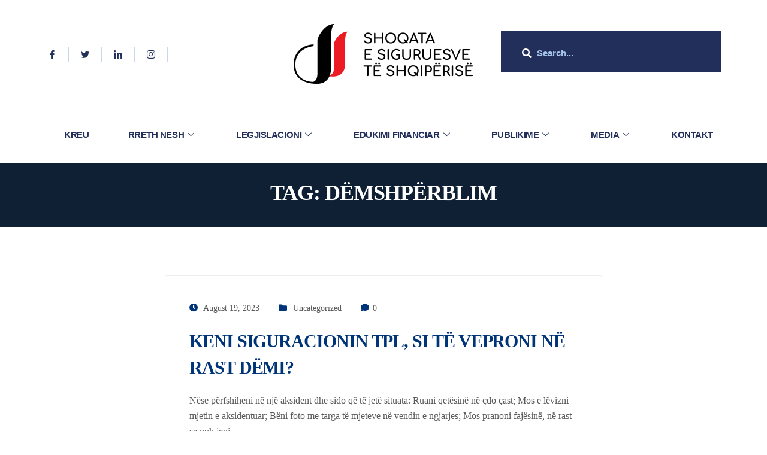

--- FILE ---
content_type: text/html; charset=UTF-8
request_url: https://shoqatasiguruesve.al/tag/demshperblim/
body_size: 14584
content:
<!DOCTYPE html><html lang="en-US"><head><script data-no-optimize="1">var litespeed_docref=sessionStorage.getItem("litespeed_docref");litespeed_docref&&(Object.defineProperty(document,"referrer",{get:function(){return litespeed_docref}}),sessionStorage.removeItem("litespeed_docref"));</script> <meta charset="UTF-8"><link data-optimized="2" rel="stylesheet" href="https://shoqatasiguruesve.al/wp-content/litespeed/css/8c88091195154b51af72ffa01c130dd9.css?ver=a8344" /><meta name="viewport" content="width=device-width, initial-scale=1.0"/><meta name='robots' content='index, follow, max-image-preview:large, max-snippet:-1, max-video-preview:-1' /><title>Dëmshpërblim Archives - Shoqata e Siguruesve të Shqipërisë</title><link rel="canonical" href="https://shoqatasiguruesve.al/tag/demshperblim/" /><meta property="og:locale" content="en_US" /><meta property="og:type" content="article" /><meta property="og:title" content="Dëmshpërblim Archives - Shoqata e Siguruesve të Shqipërisë" /><meta property="og:url" content="https://shoqatasiguruesve.al/tag/demshperblim/" /><meta property="og:site_name" content="Shoqata e Siguruesve të Shqipërisë" /><meta property="og:image" content="https://shoqatasiguruesve.al/wp-content/uploads/2023/10/Untitled-design.jpg" /><meta property="og:image:width" content="1200" /><meta property="og:image:height" content="675" /><meta property="og:image:type" content="image/jpeg" /><meta name="twitter:card" content="summary_large_image" /> <script type="application/ld+json" class="yoast-schema-graph">{"@context":"https://schema.org","@graph":[{"@type":"CollectionPage","@id":"https://shoqatasiguruesve.al/tag/demshperblim/","url":"https://shoqatasiguruesve.al/tag/demshperblim/","name":"Dëmshpërblim Archives - Shoqata e Siguruesve të Shqipërisë","isPartOf":{"@id":"https://shoqatasiguruesve.al/#website"},"breadcrumb":{"@id":"https://shoqatasiguruesve.al/tag/demshperblim/#breadcrumb"},"inLanguage":"en-US"},{"@type":"BreadcrumbList","@id":"https://shoqatasiguruesve.al/tag/demshperblim/#breadcrumb","itemListElement":[{"@type":"ListItem","position":1,"name":"Home","item":"https://shoqatasiguruesve.al/"},{"@type":"ListItem","position":2,"name":"Dëmshpërblim"}]},{"@type":"WebSite","@id":"https://shoqatasiguruesve.al/#website","url":"https://shoqatasiguruesve.al/","name":"Shoqata e Siguruesve të Shqipërisë","description":"Shoqata e Siguruesve të Shqipërisë","publisher":{"@id":"https://shoqatasiguruesve.al/#organization"},"potentialAction":[{"@type":"SearchAction","target":{"@type":"EntryPoint","urlTemplate":"https://shoqatasiguruesve.al/?s={search_term_string}"},"query-input":"required name=search_term_string"}],"inLanguage":"en-US"},{"@type":"Organization","@id":"https://shoqatasiguruesve.al/#organization","name":"Shoqata Siguruesve","url":"https://shoqatasiguruesve.al/","logo":{"@type":"ImageObject","inLanguage":"en-US","@id":"https://shoqatasiguruesve.al/#/schema/logo/image/","url":"https://shoqatasiguruesve.al/wp-content/uploads/2023/10/Untitled-design-12.png","contentUrl":"https://shoqatasiguruesve.al/wp-content/uploads/2023/10/Untitled-design-12.png","width":696,"height":696,"caption":"Shoqata Siguruesve"},"image":{"@id":"https://shoqatasiguruesve.al/#/schema/logo/image/"}}]}</script> <link rel="alternate" type="application/rss+xml" title="Shoqata e Siguruesve të Shqipërisë &raquo; Feed" href="https://shoqatasiguruesve.al/feed/" /><link rel="alternate" type="application/rss+xml" title="Shoqata e Siguruesve të Shqipërisë &raquo; Comments Feed" href="https://shoqatasiguruesve.al/comments/feed/" /><link rel="alternate" type="application/rss+xml" title="Shoqata e Siguruesve të Shqipërisë &raquo; Dëmshpërblim Tag Feed" href="https://shoqatasiguruesve.al/tag/demshperblim/feed/" /><style id='wp-img-auto-sizes-contain-inline-css' type='text/css'>img:is([sizes=auto i],[sizes^="auto," i]){contain-intrinsic-size:3000px 1500px}
/*# sourceURL=wp-img-auto-sizes-contain-inline-css */</style><style id='classic-theme-styles-inline-css' type='text/css'>/*! This file is auto-generated */
.wp-block-button__link{color:#fff;background-color:#32373c;border-radius:9999px;box-shadow:none;text-decoration:none;padding:calc(.667em + 2px) calc(1.333em + 2px);font-size:1.125em}.wp-block-file__button{background:#32373c;color:#fff;text-decoration:none}
/*# sourceURL=/wp-includes/css/classic-themes.min.css */</style><style id='rs-plugin-settings-inline-css' type='text/css'>#rs-demo-id {}
/*# sourceURL=rs-plugin-settings-inline-css */</style><style id='instive-master-inline-css' type='text/css'>body{ font-family:"Rubik";font-style:normal;font-size:16px; }

        body,
        .sidebar ul li a,
        body.blog, body.single-post, body.page, body.search.search-results{
            color: #5a5a5a;
        }

        h1{
            font-family:"Open Sans";font-style:normal;font-size:36px;font-weight:800;
        }
        h2,
        .post .entry-header .entry-title,
        article.page .entry-header .entry-title {
            font-family:"Open Sans";font-style:normal;font-size:30px;font-weight:800;
        }
        h3{ 
            font-family:"Arial";font-style:normal;font-size:24px;font-weight:800; 
        }

        h4{ 
            font-family:"Arial";font-style:normal;font-size:18px;font-weight:800;
        }

        .banner-bg::after,
        .banner-area::after{
            background-color: rgba(0, 0, 0, 0.4);
        }

       

        a, .post-meta span i, .entry-header .entry-title a:hover, .sidebar ul li a:hover{
            color: #003478;
            transition: all ease 500ms;
        }
        .header ul.navbar-nav > li > a:hover,
         .header ul.navbar-nav > li > a.active,
         .header ul.navbar-nav > li > a:focus,
         .post .entry-header .post-meta span i, 
         article.page .entry-header .post-meta span i,
         .post .entry-header .post-meta span a:hover, article.page .entry-header .post-meta span a:hover,
         .post .entry-header .entry-title a:hover,
          article.page .entry-header .entry-title a:hover,
         .sidebar .widget .widget-title a:hover,
         h1, h2, h3, h4, h5, h6,
         .sidebar .widget .entry-title a:hover,
         .sidebar .ts-social-list li a,
         .wp-block-quote:before,
         a.btn-link,
         .testimoial-wrap .testimonial-content .testimonial-meta .ts-title,
         .testimoial-wrap .testimonial-content p:before,
         .post-navigation span:hover, .post-navigation h3:hover,
         .related-post-area .ts-title a:hover,
         a.btn-link:hover,
         .woocommerce ul.products li.product .woocommerce-loop-product__title:hover,
        .banner-area .breadcrumb i,
        .post-details .entry-header .post-meta span i,
        .banner-area .banner-title span,
        .woocommerce-message::before,
        .woocommerce-info::before {
            color: #003478;
        }

         .entry-header .entry-title a,
      
         .post .entry-header .entry-title a, article.page .entry-header .entry-title a,
         .sidebar .widget .widget-title a,
         h1, h2, h3, h4, h5, h6,
         .sidebar .widget .entry-title a,
         .related-post-area .ts-title a,
         .sidebar ul li a.url, .sidebar ul li a.rsswidget{
            color: #003478;
            
        }
        
        .sidebar .widget.widget_search .instive-serach .input-group-btn,
        .btn,
        .testimoial-wrap .testimonial-content h3.ts-title,
        .ts-service-slider .ts-feature-box .btn.quote-btn,
        .sidebar .ts-social-list li a:hover,
        #preloader,
        .woocommerce ul.products li.product .button,.woocommerce ul.products li.product .added_to_cart,
        .woocommerce nav.woocommerce-pagination ul li a:focus, .woocommerce nav.woocommerce-pagination ul li a:hover, .woocommerce nav.woocommerce-pagination ul li span.current,
        .woocommerce #respond input#submit.alt, .woocommerce a.button.alt, .woocommerce button.button.alt, .woocommerce input.button.alt,.sponsor-web-link a:hover i, .woocommerce .widget_price_filter .ui-slider .ui-slider-range,
        .woocommerce span.onsale,
        .navbar-light .navbar-toggler,
        .ts-contact-form .form-group .btn-submit:hover,
        .woocommerce table.cart td.actions button.button,
        .woocommerce a.button, .woocommerce button.button.alt,
        .faq .elementor-accordion .elementor-accordion-item .elementor-tab-title.elementor-active .elementor-accordion-icon,
        .woocommerce ul.products li.product .added_to_cart:hover, .woocommerce #respond input#submit.alt:hover, .woocommerce a.button.alt:hover, .woocommerce button.button.alt:hover, .woocommerce input.button.alt:hover,.woocommerce .widget_price_filter .ui-slider .ui-slider-handle,
        .project-wrapper .project-carousel .project-content .instive-btn {
            background-color: #003478; 
        }
        .btn:hover
        {
            background-color:  #00449e;
            border-color:  #00449e;
        }
        .dot-style2 .owl-dots .owl-dot.active span,
        .testimoial-wrap .testimonial-content .testimonial-author-img,
        .owl-carousel .owl-dots .owl-dot.active span,
        .woocommerce div.product .woocommerce-tabs ul.tabs li.active,
        .woocommerce-message,
        .woocommerce-info{
            border-color: #003478; 
        }
        
      body{
         background-color: #fff;
      }
     
  
      .copy-right {
         background: #003478;
      }
      .copy-right .copyright-text{
         color: #fff;
      }
      
/*# sourceURL=instive-master-inline-css */</style><link rel="preconnect" href="https://fonts.gstatic.com/" crossorigin><script type="litespeed/javascript" data-src="https://shoqatasiguruesve.al/wp-includes/js/jquery/jquery.min.js" id="jquery-core-js"></script> <script id="foobox-free-min-js-before" type="litespeed/javascript">var FOOBOX=window.FOOBOX={ready:!0,disableOthers:!1,o:{wordpress:{enabled:!0},countMessage:'image %index of %total',captions:{dataTitle:["captionTitle","title","elementorLightboxTitle"],dataDesc:["captionDesc","description","elementorLightboxDescription"]},rel:'',excludes:'.fbx-link,.nofoobox,.nolightbox,a[href*="pinterest.com/pin/create/button/"]',affiliate:{enabled:!1}},selectors:[".foogallery-container.foogallery-lightbox-foobox",".foogallery-container.foogallery-lightbox-foobox-free",".gallery",".wp-block-gallery",".wp-caption",".wp-block-image","a:has(img[class*=wp-image-])",".post a:has(img[class*=wp-image-])",".foobox"],pre:function($){},post:function($){},custom:function($){}}</script> <link rel="https://api.w.org/" href="https://shoqatasiguruesve.al/wp-json/" /><link rel="alternate" title="JSON" type="application/json" href="https://shoqatasiguruesve.al/wp-json/wp/v2/tags/55" /><link rel="EditURI" type="application/rsd+xml" title="RSD" href="https://shoqatasiguruesve.al/xmlrpc.php?rsd" /><meta name="generator" content="WordPress 6.9" /><meta name="generator" content="Elementor 3.23.4; features: e_optimized_css_loading, additional_custom_breakpoints, e_lazyload; settings: css_print_method-external, google_font-enabled, font_display-auto"><style>.e-con.e-parent:nth-of-type(n+4):not(.e-lazyloaded):not(.e-no-lazyload),
				.e-con.e-parent:nth-of-type(n+4):not(.e-lazyloaded):not(.e-no-lazyload) * {
					background-image: none !important;
				}
				@media screen and (max-height: 1024px) {
					.e-con.e-parent:nth-of-type(n+3):not(.e-lazyloaded):not(.e-no-lazyload),
					.e-con.e-parent:nth-of-type(n+3):not(.e-lazyloaded):not(.e-no-lazyload) * {
						background-image: none !important;
					}
				}
				@media screen and (max-height: 640px) {
					.e-con.e-parent:nth-of-type(n+2):not(.e-lazyloaded):not(.e-no-lazyload),
					.e-con.e-parent:nth-of-type(n+2):not(.e-lazyloaded):not(.e-no-lazyload) * {
						background-image: none !important;
					}
				}</style><meta name="generator" content="Powered by Slider Revolution 6.3.8 - responsive, Mobile-Friendly Slider Plugin for WordPress with comfortable drag and drop interface." /><link rel="icon" href="https://shoqatasiguruesve.al/wp-content/uploads/2021/09/cropped-logo-shssh-300x100-1-32x32.png" sizes="32x32" /><link rel="icon" href="https://shoqatasiguruesve.al/wp-content/uploads/2021/09/cropped-logo-shssh-300x100-1-192x192.png" sizes="192x192" /><link rel="apple-touch-icon" href="https://shoqatasiguruesve.al/wp-content/uploads/2021/09/cropped-logo-shssh-300x100-1-180x180.png" /><meta name="msapplication-TileImage" content="https://shoqatasiguruesve.al/wp-content/uploads/2021/09/cropped-logo-shssh-300x100-1-270x270.png" /> <script type="litespeed/javascript">function setREVStartSize(e){window.RSIW=window.RSIW===undefined?window.innerWidth:window.RSIW;window.RSIH=window.RSIH===undefined?window.innerHeight:window.RSIH;try{var pw=document.getElementById(e.c).parentNode.offsetWidth,newh;pw=pw===0||isNaN(pw)?window.RSIW:pw;e.tabw=e.tabw===undefined?0:parseInt(e.tabw);e.thumbw=e.thumbw===undefined?0:parseInt(e.thumbw);e.tabh=e.tabh===undefined?0:parseInt(e.tabh);e.thumbh=e.thumbh===undefined?0:parseInt(e.thumbh);e.tabhide=e.tabhide===undefined?0:parseInt(e.tabhide);e.thumbhide=e.thumbhide===undefined?0:parseInt(e.thumbhide);e.mh=e.mh===undefined||e.mh==""||e.mh==="auto"?0:parseInt(e.mh,0);if(e.layout==="fullscreen"||e.l==="fullscreen")
newh=Math.max(e.mh,window.RSIH);else{e.gw=Array.isArray(e.gw)?e.gw:[e.gw];for(var i in e.rl)if(e.gw[i]===undefined||e.gw[i]===0)e.gw[i]=e.gw[i-1];e.gh=e.el===undefined||e.el===""||(Array.isArray(e.el)&&e.el.length==0)?e.gh:e.el;e.gh=Array.isArray(e.gh)?e.gh:[e.gh];for(var i in e.rl)if(e.gh[i]===undefined||e.gh[i]===0)e.gh[i]=e.gh[i-1];var nl=new Array(e.rl.length),ix=0,sl;e.tabw=e.tabhide>=pw?0:e.tabw;e.thumbw=e.thumbhide>=pw?0:e.thumbw;e.tabh=e.tabhide>=pw?0:e.tabh;e.thumbh=e.thumbhide>=pw?0:e.thumbh;for(var i in e.rl)nl[i]=e.rl[i]<window.RSIW?0:e.rl[i];sl=nl[0];for(var i in nl)if(sl>nl[i]&&nl[i]>0){sl=nl[i];ix=i}
var m=pw>(e.gw[ix]+e.tabw+e.thumbw)?1:(pw-(e.tabw+e.thumbw))/(e.gw[ix]);newh=(e.gh[ix]*m)+(e.tabh+e.thumbh)}
if(window.rs_init_css===undefined)window.rs_init_css=document.head.appendChild(document.createElement("style"));document.getElementById(e.c).height=newh+"px";window.rs_init_css.innerHTML+="#"+e.c+"_wrapper { height: "+newh+"px }"}catch(e){console.log("Failure at Presize of Slider:"+e)}}</script> </head><body class="archive tag tag-demshperblim tag-55 wp-theme-instiveshoqata sidebar-inactive elementor-default elementor-kit-5"><div class="ekit-template-content-markup ekit-template-content-header ekit-template-content-theme-support"><div data-elementor-type="wp-post" data-elementor-id="1007" class="elementor elementor-1007"><section class="elementor-section elementor-top-section elementor-element elementor-element-84fde99 elementor-section-content-middle header-top-info elementor-section-boxed elementor-section-height-default elementor-section-height-default" data-id="84fde99" data-element_type="section"><div class="elementor-container elementor-column-gap-default"><div class="elementor-column elementor-col-33 elementor-top-column elementor-element elementor-element-9742e77" data-id="9742e77" data-element_type="column"><div class="elementor-widget-wrap elementor-element-populated"><div class="elementor-element elementor-element-3a9ce3a elementor-widget elementor-widget-elementskit-social-media" data-id="3a9ce3a" data-element_type="widget" data-widget_type="elementskit-social-media.default"><div class="elementor-widget-container"><div class="ekit-wid-con" ><ul class="ekit_social_media"><li class="elementor-repeater-item-0099aa1">
<a
href="https://www.facebook.com/siguruesitshqiptar" aria-label="Facebook" class="facebook" >
<i aria-hidden="true" class="fasicon icon-facebook"></i>
</a></li><li class="elementor-repeater-item-f6eb7ef">
<a
href="https://twitter.com/shoqata_te" aria-label="Twitter" class="twitter" >
<i aria-hidden="true" class="fasicon icon-twitter"></i>
</a></li><li class="elementor-repeater-item-95105d3">
<a
href="https://www.linkedin.com/in/shoqata-siguruesve-t%C3%AB-shqip%C3%ABris%C3%AB-047139206?originalSubdomain=al" aria-label="Linkedin" class="linkedin" >
<i aria-hidden="true" class="fasicon icon-linkedin"></i>
</a></li><li class="elementor-repeater-item-ca58922">
<a
href="https://instagram.com/shoqatasiguruesve.al" aria-label="Instagram" class="1" >
<i aria-hidden="true" class="fasicon icon-instagram-1"></i>
</a></li></ul></div></div></div></div></div><div class="elementor-column elementor-col-33 elementor-top-column elementor-element elementor-element-3b400e3" data-id="3b400e3" data-element_type="column"><div class="elementor-widget-wrap elementor-element-populated"><div class="elementor-element elementor-element-fabffc6 elementor-widget elementor-widget-image" data-id="fabffc6" data-element_type="widget" data-widget_type="image.default"><div class="elementor-widget-container"><style>/*! elementor - v3.23.0 - 05-08-2024 */
.elementor-widget-image{text-align:center}.elementor-widget-image a{display:inline-block}.elementor-widget-image a img[src$=".svg"]{width:48px}.elementor-widget-image img{vertical-align:middle;display:inline-block}</style><a href="https://shoqatasiguruesve.al/">
<img data-lazyloaded="1" src="[data-uri]" width="300" height="100" data-src="https://shoqatasiguruesve.al/wp-content/uploads/2021/02/logo-shssh-300x100.png" class="attachment-medium size-medium wp-image-4607" alt="" data-srcset="https://shoqatasiguruesve.al/wp-content/uploads/2021/02/logo-shssh-300x100.png 300w, https://shoqatasiguruesve.al/wp-content/uploads/2021/02/logo-shssh-1024x340.png 1024w, https://shoqatasiguruesve.al/wp-content/uploads/2021/02/logo-shssh-768x255.png 768w, https://shoqatasiguruesve.al/wp-content/uploads/2021/02/logo-shssh-1536x511.png 1536w, https://shoqatasiguruesve.al/wp-content/uploads/2021/02/logo-shssh.png 1820w" data-sizes="(max-width: 300px) 100vw, 300px" />								</a></div></div></div></div><div class="elementor-column elementor-col-33 elementor-top-column elementor-element elementor-element-0b040db" data-id="0b040db" data-element_type="column"><div class="elementor-widget-wrap elementor-element-populated"><div class="elementor-element elementor-element-6835bca elementor-widget__width-inherit elementor-absolute elementor-widget elementor-widget-instive-search" data-id="6835bca" data-element_type="widget" data-settings="{&quot;_position&quot;:&quot;absolute&quot;}" data-widget_type="instive-search.default"><div class="elementor-widget-container"><div class="ts-search-box"><form  method="get" action="https://shoqatasiguruesve.al/" class="instive-serach xs-search-group"><div class="input-group">
<input type="search" class="form-control" name="s" placeholder="Search..." value="">
<button class="input-group-btn search-button"><i class="fa fa-search"></i></button></div></form></div></div></div></div></div></div></section><section class="elementor-section elementor-top-section elementor-element elementor-element-121aa97 ts-topbar topbar-bg elementor-section-boxed elementor-section-height-default elementor-section-height-default" data-id="121aa97" data-element_type="section" data-settings="{&quot;background_background&quot;:&quot;classic&quot;}"><div class="elementor-container elementor-column-gap-default"><div class="elementor-column elementor-col-100 elementor-top-column elementor-element elementor-element-08a4ead" data-id="08a4ead" data-element_type="column"><div class="elementor-widget-wrap elementor-element-populated"><div class="elementor-element elementor-element-af16e98 elementor-widget elementor-widget-ekit-nav-menu" data-id="af16e98" data-element_type="widget" data-widget_type="ekit-nav-menu.default"><div class="elementor-widget-container"><div class="ekit-wid-con ekit_menu_responsive_tablet" data-hamburger-icon="" data-hamburger-icon-type="icon" data-responsive-breakpoint="1024">            <button class="elementskit-menu-hamburger elementskit-menu-toggler"  type="button" aria-label="hamburger-icon">
<span class="elementskit-menu-hamburger-icon"></span><span class="elementskit-menu-hamburger-icon"></span><span class="elementskit-menu-hamburger-icon"></span>
</button><div id="ekit-megamenu-main-menu" class="elementskit-menu-container elementskit-menu-offcanvas-elements elementskit-navbar-nav-default ekit-nav-menu-one-page-no ekit-nav-dropdown-hover"><ul id="menu-main-menu" class="elementskit-navbar-nav elementskit-menu-po-justified submenu-click-on-"><li id="menu-item-5361" class="menu-item menu-item-type-post_type menu-item-object-page menu-item-home menu-item-5361 nav-item elementskit-mobile-builder-content" data-vertical-menu=750px><a href="https://shoqatasiguruesve.al/" class="ekit-menu-nav-link">Kreu</a></li><li id="menu-item-5346" class="menu-item menu-item-type-custom menu-item-object-custom menu-item-has-children menu-item-5346 nav-item elementskit-dropdown-has relative_position elementskit-dropdown-menu-default_width elementskit-mobile-builder-content" data-vertical-menu=750px><a href="#" class="ekit-menu-nav-link ekit-menu-dropdown-toggle">Rreth Nesh<i aria-hidden="true" class="icon icon-down-arrow1 elementskit-submenu-indicator"></i></a><ul class="elementskit-dropdown elementskit-submenu-panel"><li id="menu-item-5354" class="menu-item menu-item-type-post_type menu-item-object-page menu-item-5354 nav-item elementskit-mobile-builder-content" data-vertical-menu=750px><a href="https://shoqatasiguruesve.al/pershkrim/" class=" dropdown-item">Historik i shkurtër</a><li id="menu-item-5353" class="menu-item menu-item-type-post_type menu-item-object-page menu-item-5353 nav-item elementskit-mobile-builder-content" data-vertical-menu=750px><a href="https://shoqatasiguruesve.al/struktura/" class=" dropdown-item">Struktura</a><li id="menu-item-5355" class="menu-item menu-item-type-post_type menu-item-object-page menu-item-5355 nav-item elementskit-mobile-builder-content" data-vertical-menu=750px><a href="https://shoqatasiguruesve.al/anetaret/" class=" dropdown-item">Anëtarët</a><li id="menu-item-5337" class="menu-item menu-item-type-custom menu-item-object-custom menu-item-5337 nav-item elementskit-mobile-builder-content" data-vertical-menu=750px><a href="#" class=" dropdown-item">Bashkepunime Institucionale</a></ul></li><li id="menu-item-5338" class="menu-item menu-item-type-custom menu-item-object-custom menu-item-has-children menu-item-5338 nav-item elementskit-dropdown-has relative_position elementskit-dropdown-menu-default_width elementskit-mobile-builder-content" data-vertical-menu=750px><a href="#" class="ekit-menu-nav-link ekit-menu-dropdown-toggle">Legjislacioni<i aria-hidden="true" class="icon icon-down-arrow1 elementskit-submenu-indicator"></i></a><ul class="elementskit-dropdown elementskit-submenu-panel"><li id="menu-item-5357" class="menu-item menu-item-type-post_type menu-item-object-page menu-item-5357 nav-item elementskit-mobile-builder-content" data-vertical-menu=750px><a href="https://shoqatasiguruesve.al/ligje/" class=" dropdown-item">Ligje</a><li id="menu-item-5360" class="menu-item menu-item-type-post_type menu-item-object-page menu-item-5360 nav-item elementskit-mobile-builder-content" data-vertical-menu=750px><a href="https://shoqatasiguruesve.al/akte-nenligjore/" class=" dropdown-item">Akte nenligjore</a></ul></li><li id="menu-item-5336" class="menu-item menu-item-type-custom menu-item-object-custom menu-item-has-children menu-item-5336 nav-item elementskit-dropdown-has relative_position elementskit-dropdown-menu-default_width elementskit-mobile-builder-content" data-vertical-menu=750px><a href="#" class="ekit-menu-nav-link ekit-menu-dropdown-toggle">Edukimi Financiar<i aria-hidden="true" class="icon icon-down-arrow1 elementskit-submenu-indicator"></i></a><ul class="elementskit-dropdown elementskit-submenu-panel"><li id="menu-item-5362" class="menu-item menu-item-type-post_type menu-item-object-page menu-item-5362 nav-item elementskit-mobile-builder-content" data-vertical-menu=750px><a href="https://shoqatasiguruesve.al/edukimi-i-konsumatorit/" class=" dropdown-item">Edukimi i Konsumatorit</a><li id="menu-item-5356" class="menu-item menu-item-type-post_type menu-item-object-page menu-item-5356 nav-item elementskit-mobile-builder-content" data-vertical-menu=750px><a href="https://shoqatasiguruesve.al/moduli-i-trajnimeve/" class=" dropdown-item">Trajnime</a><li id="menu-item-5359" class="menu-item menu-item-type-post_type menu-item-object-page menu-item-5359 nav-item elementskit-mobile-builder-content" data-vertical-menu=750px><a href="https://shoqatasiguruesve.al/fjalori-i-termave/" class=" dropdown-item">Fjalori i Termave</a></ul></li><li id="menu-item-5344" class="menu-item menu-item-type-custom menu-item-object-custom menu-item-has-children menu-item-5344 nav-item elementskit-dropdown-has relative_position elementskit-dropdown-menu-default_width elementskit-mobile-builder-content" data-vertical-menu=750px><a href="#" class="ekit-menu-nav-link ekit-menu-dropdown-toggle">Publikime<i aria-hidden="true" class="icon icon-down-arrow1 elementskit-submenu-indicator"></i></a><ul class="elementskit-dropdown elementskit-submenu-panel"><li id="menu-item-5358" class="menu-item menu-item-type-post_type menu-item-object-page menu-item-5358 nav-item elementskit-mobile-builder-content" data-vertical-menu=750px><a href="https://shoqatasiguruesve.al/newsletter/" class=" dropdown-item">Newsletter</a><li id="menu-item-5363" class="menu-item menu-item-type-post_type menu-item-object-page menu-item-5363 nav-item elementskit-mobile-builder-content" data-vertical-menu=750px><a href="https://shoqatasiguruesve.al/statisika/" class=" dropdown-item">Statistika mbi tregun e sigurimeve</a><li id="menu-item-5364" class="menu-item menu-item-type-post_type menu-item-object-page menu-item-5364 nav-item elementskit-mobile-builder-content" data-vertical-menu=750px><a href="https://shoqatasiguruesve.al/gjeografia-e-tregut-te-sigurimeve/" class=" dropdown-item">Gjeografia e Tregut të Sigurimeve</a></ul></li><li id="menu-item-5342" class="menu-item menu-item-type-post_type menu-item-object-page menu-item-has-children menu-item-5342 nav-item elementskit-dropdown-has relative_position elementskit-dropdown-menu-default_width elementskit-mobile-builder-content" data-vertical-menu=750px><a href="https://shoqatasiguruesve.al/blog/" class="ekit-menu-nav-link ekit-menu-dropdown-toggle">Media<i aria-hidden="true" class="icon icon-down-arrow1 elementskit-submenu-indicator"></i></a><ul class="elementskit-dropdown elementskit-submenu-panel"><li id="menu-item-5365" class="menu-item menu-item-type-post_type menu-item-object-page menu-item-5365 nav-item elementskit-mobile-builder-content" data-vertical-menu=750px><a href="https://shoqatasiguruesve.al/blog-2/" class=" dropdown-item">Shkrime</a><li id="menu-item-5366" class="menu-item menu-item-type-post_type menu-item-object-page menu-item-5366 nav-item elementskit-mobile-builder-content" data-vertical-menu=750px><a href="https://shoqatasiguruesve.al/prezenca-ne-media/" class=" dropdown-item">Prezenca ne Media</a><li id="menu-item-5584" class="menu-item menu-item-type-post_type menu-item-object-page menu-item-5584 nav-item elementskit-mobile-builder-content" data-vertical-menu=750px><a href="https://shoqatasiguruesve.al/galeria/" class=" dropdown-item">Galeria e fotove</a></ul></li><li id="menu-item-5343" class="menu-item menu-item-type-post_type menu-item-object-page current_page_parent menu-item-5343 nav-item elementskit-mobile-builder-content" data-vertical-menu=750px><a href="https://shoqatasiguruesve.al/contact/" class="ekit-menu-nav-link">Kontakt</a></li></ul><div class="elementskit-nav-identity-panel"><div class="elementskit-site-title">
<a class="elementskit-nav-logo" href="https://shoqatasiguruesve.al" target="_self" rel="">
<img data-lazyloaded="1" src="[data-uri]" fetchpriority="high" width="1820" height="605" data-src="https://shoqatasiguruesve.al/wp-content/uploads/2021/02/logo-shssh.png" class="attachment-full size-full" alt="" decoding="async" data-srcset="https://shoqatasiguruesve.al/wp-content/uploads/2021/02/logo-shssh.png 1820w, https://shoqatasiguruesve.al/wp-content/uploads/2021/02/logo-shssh-300x100.png 300w, https://shoqatasiguruesve.al/wp-content/uploads/2021/02/logo-shssh-1024x340.png 1024w, https://shoqatasiguruesve.al/wp-content/uploads/2021/02/logo-shssh-768x255.png 768w, https://shoqatasiguruesve.al/wp-content/uploads/2021/02/logo-shssh-1536x511.png 1536w" data-sizes="(max-width: 1820px) 100vw, 1820px" />
</a></div><button class="elementskit-menu-close elementskit-menu-toggler" type="button">X</button></div></div><div class="elementskit-menu-overlay elementskit-menu-offcanvas-elements elementskit-menu-toggler ekit-nav-menu--overlay"></div></div></div></div></div></div></div></section><section class="elementor-section elementor-top-section elementor-element elementor-element-fe4be9f main-nav nav-light-bg elementor-section-boxed elementor-section-height-default elementor-section-height-default" data-id="fe4be9f" data-element_type="section" data-settings="{&quot;background_background&quot;:&quot;classic&quot;}"><div class="elementor-container elementor-column-gap-default"><div class="elementor-column elementor-col-100 elementor-top-column elementor-element elementor-element-254ceb7" data-id="254ceb7" data-element_type="column" data-settings="{&quot;background_background&quot;:&quot;classic&quot;}"><div class="elementor-widget-wrap"></div></div></div></section></div></div><section class="banner-area banner-solid" ><div class="container"><div class="row justify-content-center"><div class="col-12"><div class="banner-heading text-center"><h1>
Tag: <span>Dëmshpërblim</span></h1></div></div></div></div></section><section id="main-content" class="blog main-container" role="main"><div class="container"><div class="row"><div class="col-lg-8 mx-auto"><article class="post-6348 post type-post status-publish format-standard hentry category-uncategorized tag-aksident tag-dem tag-demshperblim tag-makina tag-siguracioni tag-tpl"><div class="post-media post-image"><div class="post-body clearfix"><div class="entry-header"><div class="post-meta">
<span class="post-meta-date">
<i class="fa fa-clock"></i>
August 19, 2023</span>
<span class="meta-categories post-cat">
<i class="fa fa-folder"></i>
<a href="https://shoqatasiguruesve.al/category/uncategorized/" rel="category tag">Uncategorized</a>
</span>
<span class="post-comment"><i class="fa fa-comment"></i><a href="#" class="comments-link"></a>0</span></div><h2 class="entry-title">
<a href="https://shoqatasiguruesve.al/2023/08/19/keni-siguracionin-tpl-si-te-veproni-ne-rast-demi/">Keni siguracionin TPL, si të veproni në rast dëmi?</a></h2></div><div class="post-content"><div class="entry-content"><p>
Nëse përfshiheni në një aksident dhe sido që të jetë situata: Ruani qetësinë në çdo çast; Mos e lëvizni mjetin e aksidentuar; Bëni foto me targa të mjeteve në vendin e ngjarjes; Mos pranoni fajësinë, në rast se nuk jeni&hellip;</p></div><div class="post-footer readmore-btn-area"><a class="btn btn-primary" href="https://shoqatasiguruesve.al/2023/08/19/keni-siguracionin-tpl-si-te-veproni-ne-rast-demi/"> Learn more  <i class="tsicon tsicon-arrow-right"></i></a></div></div></div></article></div></div></div></section><div class="ekit-template-content-markup ekit-template-content-footer ekit-template-content-theme-support"><div data-elementor-type="wp-post" data-elementor-id="176" class="elementor elementor-176"><section class="elementor-section elementor-top-section elementor-element elementor-element-2216195 elementor-section-full_width elementor-section-height-default elementor-section-height-default" data-id="2216195" data-element_type="section" data-settings="{&quot;background_background&quot;:&quot;classic&quot;}"><div class="elementor-container elementor-column-gap-wide"><div class="elementor-column elementor-col-50 elementor-top-column elementor-element elementor-element-e9e7883" data-id="e9e7883" data-element_type="column"><div class="elementor-widget-wrap elementor-element-populated"><div class="elementor-element elementor-element-1027f00 elementor-widget elementor-widget-heading" data-id="1027f00" data-element_type="widget" data-widget_type="heading.default"><div class="elementor-widget-container"><style>/*! elementor - v3.23.0 - 05-08-2024 */
.elementor-heading-title{padding:0;margin:0;line-height:1}.elementor-widget-heading .elementor-heading-title[class*=elementor-size-]>a{color:inherit;font-size:inherit;line-height:inherit}.elementor-widget-heading .elementor-heading-title.elementor-size-small{font-size:15px}.elementor-widget-heading .elementor-heading-title.elementor-size-medium{font-size:19px}.elementor-widget-heading .elementor-heading-title.elementor-size-large{font-size:29px}.elementor-widget-heading .elementor-heading-title.elementor-size-xl{font-size:39px}.elementor-widget-heading .elementor-heading-title.elementor-size-xxl{font-size:59px}</style><h3 class="elementor-heading-title elementor-size-default">Informacion</h3></div></div><div class="elementor-element elementor-element-21edbe2 elementor-widget elementor-widget-ekit-nav-menu" data-id="21edbe2" data-element_type="widget" data-widget_type="ekit-nav-menu.default"><div class="elementor-widget-container"><div class="ekit-wid-con ekit_menu_responsive_tablet" data-hamburger-icon="" data-hamburger-icon-type="icon" data-responsive-breakpoint="1024">            <button class="elementskit-menu-hamburger elementskit-menu-toggler"  type="button" aria-label="hamburger-icon">
<span class="elementskit-menu-hamburger-icon"></span><span class="elementskit-menu-hamburger-icon"></span><span class="elementskit-menu-hamburger-icon"></span>
</button><div id="ekit-megamenu-main-menu" class="elementskit-menu-container elementskit-menu-offcanvas-elements elementskit-navbar-nav-default ekit-nav-menu-one-page-no ekit-nav-dropdown-hover"><ul id="menu-main-menu-1" class="elementskit-navbar-nav elementskit-menu-po-justified submenu-click-on-icon"><li class="menu-item menu-item-type-post_type menu-item-object-page menu-item-home menu-item-5361 nav-item elementskit-mobile-builder-content" data-vertical-menu=750px><a href="https://shoqatasiguruesve.al/" class="ekit-menu-nav-link">Kreu</a></li><li class="menu-item menu-item-type-custom menu-item-object-custom menu-item-has-children menu-item-5346 nav-item elementskit-dropdown-has relative_position elementskit-dropdown-menu-default_width elementskit-mobile-builder-content" data-vertical-menu=750px><a href="#" class="ekit-menu-nav-link ekit-menu-dropdown-toggle">Rreth Nesh<i aria-hidden="true" class="icon icon-down-arrow1 elementskit-submenu-indicator"></i></a><ul class="elementskit-dropdown elementskit-submenu-panel"><li class="menu-item menu-item-type-post_type menu-item-object-page menu-item-5354 nav-item elementskit-mobile-builder-content" data-vertical-menu=750px><a href="https://shoqatasiguruesve.al/pershkrim/" class=" dropdown-item">Historik i shkurtër</a><li class="menu-item menu-item-type-post_type menu-item-object-page menu-item-5353 nav-item elementskit-mobile-builder-content" data-vertical-menu=750px><a href="https://shoqatasiguruesve.al/struktura/" class=" dropdown-item">Struktura</a><li class="menu-item menu-item-type-post_type menu-item-object-page menu-item-5355 nav-item elementskit-mobile-builder-content" data-vertical-menu=750px><a href="https://shoqatasiguruesve.al/anetaret/" class=" dropdown-item">Anëtarët</a><li class="menu-item menu-item-type-custom menu-item-object-custom menu-item-5337 nav-item elementskit-mobile-builder-content" data-vertical-menu=750px><a href="#" class=" dropdown-item">Bashkepunime Institucionale</a></ul></li><li class="menu-item menu-item-type-custom menu-item-object-custom menu-item-has-children menu-item-5338 nav-item elementskit-dropdown-has relative_position elementskit-dropdown-menu-default_width elementskit-mobile-builder-content" data-vertical-menu=750px><a href="#" class="ekit-menu-nav-link ekit-menu-dropdown-toggle">Legjislacioni<i aria-hidden="true" class="icon icon-down-arrow1 elementskit-submenu-indicator"></i></a><ul class="elementskit-dropdown elementskit-submenu-panel"><li class="menu-item menu-item-type-post_type menu-item-object-page menu-item-5357 nav-item elementskit-mobile-builder-content" data-vertical-menu=750px><a href="https://shoqatasiguruesve.al/ligje/" class=" dropdown-item">Ligje</a><li class="menu-item menu-item-type-post_type menu-item-object-page menu-item-5360 nav-item elementskit-mobile-builder-content" data-vertical-menu=750px><a href="https://shoqatasiguruesve.al/akte-nenligjore/" class=" dropdown-item">Akte nenligjore</a></ul></li><li class="menu-item menu-item-type-custom menu-item-object-custom menu-item-has-children menu-item-5336 nav-item elementskit-dropdown-has relative_position elementskit-dropdown-menu-default_width elementskit-mobile-builder-content" data-vertical-menu=750px><a href="#" class="ekit-menu-nav-link ekit-menu-dropdown-toggle">Edukimi Financiar<i aria-hidden="true" class="icon icon-down-arrow1 elementskit-submenu-indicator"></i></a><ul class="elementskit-dropdown elementskit-submenu-panel"><li class="menu-item menu-item-type-post_type menu-item-object-page menu-item-5362 nav-item elementskit-mobile-builder-content" data-vertical-menu=750px><a href="https://shoqatasiguruesve.al/edukimi-i-konsumatorit/" class=" dropdown-item">Edukimi i Konsumatorit</a><li class="menu-item menu-item-type-post_type menu-item-object-page menu-item-5356 nav-item elementskit-mobile-builder-content" data-vertical-menu=750px><a href="https://shoqatasiguruesve.al/moduli-i-trajnimeve/" class=" dropdown-item">Trajnime</a><li class="menu-item menu-item-type-post_type menu-item-object-page menu-item-5359 nav-item elementskit-mobile-builder-content" data-vertical-menu=750px><a href="https://shoqatasiguruesve.al/fjalori-i-termave/" class=" dropdown-item">Fjalori i Termave</a></ul></li><li class="menu-item menu-item-type-custom menu-item-object-custom menu-item-has-children menu-item-5344 nav-item elementskit-dropdown-has relative_position elementskit-dropdown-menu-default_width elementskit-mobile-builder-content" data-vertical-menu=750px><a href="#" class="ekit-menu-nav-link ekit-menu-dropdown-toggle">Publikime<i aria-hidden="true" class="icon icon-down-arrow1 elementskit-submenu-indicator"></i></a><ul class="elementskit-dropdown elementskit-submenu-panel"><li class="menu-item menu-item-type-post_type menu-item-object-page menu-item-5358 nav-item elementskit-mobile-builder-content" data-vertical-menu=750px><a href="https://shoqatasiguruesve.al/newsletter/" class=" dropdown-item">Newsletter</a><li class="menu-item menu-item-type-post_type menu-item-object-page menu-item-5363 nav-item elementskit-mobile-builder-content" data-vertical-menu=750px><a href="https://shoqatasiguruesve.al/statisika/" class=" dropdown-item">Statistika mbi tregun e sigurimeve</a><li class="menu-item menu-item-type-post_type menu-item-object-page menu-item-5364 nav-item elementskit-mobile-builder-content" data-vertical-menu=750px><a href="https://shoqatasiguruesve.al/gjeografia-e-tregut-te-sigurimeve/" class=" dropdown-item">Gjeografia e Tregut të Sigurimeve</a></ul></li><li class="menu-item menu-item-type-post_type menu-item-object-page menu-item-has-children menu-item-5342 nav-item elementskit-dropdown-has relative_position elementskit-dropdown-menu-default_width elementskit-mobile-builder-content" data-vertical-menu=750px><a href="https://shoqatasiguruesve.al/blog/" class="ekit-menu-nav-link ekit-menu-dropdown-toggle">Media<i aria-hidden="true" class="icon icon-down-arrow1 elementskit-submenu-indicator"></i></a><ul class="elementskit-dropdown elementskit-submenu-panel"><li class="menu-item menu-item-type-post_type menu-item-object-page menu-item-5365 nav-item elementskit-mobile-builder-content" data-vertical-menu=750px><a href="https://shoqatasiguruesve.al/blog-2/" class=" dropdown-item">Shkrime</a><li class="menu-item menu-item-type-post_type menu-item-object-page menu-item-5366 nav-item elementskit-mobile-builder-content" data-vertical-menu=750px><a href="https://shoqatasiguruesve.al/prezenca-ne-media/" class=" dropdown-item">Prezenca ne Media</a><li class="menu-item menu-item-type-post_type menu-item-object-page menu-item-5584 nav-item elementskit-mobile-builder-content" data-vertical-menu=750px><a href="https://shoqatasiguruesve.al/galeria/" class=" dropdown-item">Galeria e fotove</a></ul></li><li class="menu-item menu-item-type-post_type menu-item-object-page current_page_parent menu-item-5343 nav-item elementskit-mobile-builder-content" data-vertical-menu=750px><a href="https://shoqatasiguruesve.al/contact/" class="ekit-menu-nav-link">Kontakt</a></li></ul><div class="elementskit-nav-identity-panel"><div class="elementskit-site-title">
<a class="elementskit-nav-logo" href="https://shoqatasiguruesve.al" target="_self" rel="">
<img src="" title="" alt="" />
</a></div><button class="elementskit-menu-close elementskit-menu-toggler" type="button">X</button></div></div><div class="elementskit-menu-overlay elementskit-menu-offcanvas-elements elementskit-menu-toggler ekit-nav-menu--overlay"></div></div></div></div></div></div><div class="elementor-column elementor-col-50 elementor-top-column elementor-element elementor-element-ea19f28" data-id="ea19f28" data-element_type="column"><div class="elementor-widget-wrap elementor-element-populated"><div class="elementor-element elementor-element-66e1559 elementor-widget elementor-widget-heading" data-id="66e1559" data-element_type="widget" data-widget_type="heading.default"><div class="elementor-widget-container"><h3 class="elementor-heading-title elementor-size-default">Na gjeni nË</h3></div></div><div class="elementor-element elementor-element-b1cfbc7 elementor-icon-list--layout-traditional elementor-list-item-link-full_width elementor-widget elementor-widget-icon-list" data-id="b1cfbc7" data-element_type="widget" data-widget_type="icon-list.default"><div class="elementor-widget-container"><ul class="elementor-icon-list-items"><li class="elementor-icon-list-item">
<span class="elementor-icon-list-icon">
<i aria-hidden="true" class="far fa-building"></i>						</span>
<span class="elementor-icon-list-text"><span style="color: rgb(31, 31, 31); font-family: &quot;Google Sans&quot;, Roboto, Arial, sans-serif; font-size: 14px; letter-spacing: 0.1px; white-space-collapse: collapse;">Rruga Myrtezim Këlliçi, Tiranë, Albania</span></span></li></ul></div></div></div></div></div></section><section class="elementor-section elementor-top-section elementor-element elementor-element-efa6ebe elementor-section-boxed elementor-section-height-default elementor-section-height-default" data-id="efa6ebe" data-element_type="section" data-settings="{&quot;background_background&quot;:&quot;classic&quot;}"><div class="elementor-container elementor-column-gap-default"><div class="elementor-column elementor-col-33 elementor-top-column elementor-element elementor-element-bc20519" data-id="bc20519" data-element_type="column"><div class="elementor-widget-wrap elementor-element-populated"><div class="elementor-element elementor-element-07a9809 elementor-widget elementor-widget-text-editor" data-id="07a9809" data-element_type="widget" data-widget_type="text-editor.default"><div class="elementor-widget-container"><style>/*! elementor - v3.23.0 - 05-08-2024 */
.elementor-widget-text-editor.elementor-drop-cap-view-stacked .elementor-drop-cap{background-color:#69727d;color:#fff}.elementor-widget-text-editor.elementor-drop-cap-view-framed .elementor-drop-cap{color:#69727d;border:3px solid;background-color:transparent}.elementor-widget-text-editor:not(.elementor-drop-cap-view-default) .elementor-drop-cap{margin-top:8px}.elementor-widget-text-editor:not(.elementor-drop-cap-view-default) .elementor-drop-cap-letter{width:1em;height:1em}.elementor-widget-text-editor .elementor-drop-cap{float:left;text-align:center;line-height:1;font-size:50px}.elementor-widget-text-editor .elementor-drop-cap-letter{display:inline-block}</style><p>© 2021, Shoqata e Siguruesve te Shqiperise.<br />All Rights Reserved by Instive LLC</p></div></div></div></div><div class="elementor-column elementor-col-33 elementor-top-column elementor-element elementor-element-b09610a" data-id="b09610a" data-element_type="column"><div class="elementor-widget-wrap elementor-element-populated"><div class="elementor-element elementor-element-dbd7d8f elementor-widget elementor-widget-image" data-id="dbd7d8f" data-element_type="widget" data-widget_type="image.default"><div class="elementor-widget-container">
<a href="http://./">
<img data-lazyloaded="1" src="[data-uri]" width="300" height="100" data-src="https://shoqatasiguruesve.al/wp-content/uploads/2019/08/logo-shssh-300x100-1.png" class="attachment-medium size-medium wp-image-4988" alt="" />								</a></div></div></div></div><div class="elementor-column elementor-col-33 elementor-top-column elementor-element elementor-element-ae83954" data-id="ae83954" data-element_type="column"><div class="elementor-widget-wrap elementor-element-populated"><div class="elementor-element elementor-element-88a1f97 footer-social elementor-widget elementor-widget-elementskit-social-media" data-id="88a1f97" data-element_type="widget" data-widget_type="elementskit-social-media.default"><div class="elementor-widget-container"><div class="ekit-wid-con" ><ul class="ekit_social_media"><li class="elementor-repeater-item-a318456">
<a
href="https://www.facebook.com/siguruesitshqiptar" aria-label="Facebook" class="facebook" >
<i aria-hidden="true" class="fasicon icon-facebook"></i>
</a></li><li class="elementor-repeater-item-d454080">
<a
href="https://twitter.com/shoqata_te" aria-label="Twitter" class="twitter" >
<i aria-hidden="true" class="fab fa-twitter"></i>
</a></li><li class="elementor-repeater-item-15d420d">
<a
href="https://www.linkedin.com/in/shoqata-siguruesve-t%C3%AB-shqip%C3%ABris%C3%AB-047139206?originalSubdomain=al" aria-label="Linkedin" class="linkedin" >
<i aria-hidden="true" class="fasicon icon-linkedin"></i>
</a></li><li class="elementor-repeater-item-41ad09b">
<a
href="https://instagram.com/shoqatasiguruesve.al" aria-label="Instagram" class="instagram" >
<i aria-hidden="true" class="fab fa-instagram"></i>
</a></li><li class="elementor-repeater-item-31a0b09">
<a
href="https://www.youtube.com/channel/UC4tyzfInCOf-GbUlFSWdnbA" aria-label="Youtube" class="youtube" >
<i aria-hidden="true" class="fab fa-youtube"></i>
</a></li></ul></div></div></div></div></div></div></section><section class="elementor-section elementor-top-section elementor-element elementor-element-ed87453 elementor-section-full_width elementor-hidden-phone elementor-section-height-default elementor-section-height-default" data-id="ed87453" data-element_type="section"><div class="elementor-container elementor-column-gap-no"><div class="elementor-column elementor-col-100 elementor-top-column elementor-element elementor-element-5e9c433" data-id="5e9c433" data-element_type="column"><div class="elementor-widget-wrap elementor-element-populated"><div class="elementor-element elementor-element-ee3f72b elementor-widget__width-initial elementor-absolute elementor-widget elementor-widget-instive-back-to-top" data-id="ee3f72b" data-element_type="widget" data-settings="{&quot;_position&quot;:&quot;absolute&quot;}" data-widget_type="instive-back-to-top.default"><div class="elementor-widget-container"><div class="ts-scroll-box"><div class="scroll-button">
<a href="#" class="scroll-top" aria-hidden="true">
<i class="tsicon tsicon-arrow-up"></i>
</a></div></div></div></div></div></div></div></section></div></div> <script type="speculationrules">{"prefetch":[{"source":"document","where":{"and":[{"href_matches":"/*"},{"not":{"href_matches":["/wp-*.php","/wp-admin/*","/wp-content/uploads/*","/wp-content/*","/wp-content/plugins/*","/wp-content/themes/instiveshoqata/*","/*\\?(.+)"]}},{"not":{"selector_matches":"a[rel~=\"nofollow\"]"}},{"not":{"selector_matches":".no-prefetch, .no-prefetch a"}}]},"eagerness":"conservative"}]}</script> <div class="gtranslate_wrapper" id="gt-wrapper-36252731"></div> <script type="litespeed/javascript">const lazyloadRunObserver=()=>{const lazyloadBackgrounds=document.querySelectorAll(`.e-con.e-parent:not(.e-lazyloaded)`);const lazyloadBackgroundObserver=new IntersectionObserver((entries)=>{entries.forEach((entry)=>{if(entry.isIntersecting){let lazyloadBackground=entry.target;if(lazyloadBackground){lazyloadBackground.classList.add('e-lazyloaded')}
lazyloadBackgroundObserver.unobserve(entry.target)}})},{rootMargin:'200px 0px 200px 0px'});lazyloadBackgrounds.forEach((lazyloadBackground)=>{lazyloadBackgroundObserver.observe(lazyloadBackground)})};const events=['DOMContentLiteSpeedLoaded','elementor/lazyload/observe',];events.forEach((event)=>{document.addEventListener(event,lazyloadRunObserver)})</script> <script id="wp-i18n-js-after" type="litespeed/javascript">wp.i18n.setLocaleData({'text direction\u0004ltr':['ltr']})</script> <script id="contact-form-7-js-extra" type="litespeed/javascript">var wpcf7={"api":{"root":"https://shoqatasiguruesve.al/wp-json/","namespace":"contact-form-7/v1"},"cached":"1"}</script> <script id="elementskit-framework-js-frontend-js-after" type="litespeed/javascript">var elementskit={resturl:'https://shoqatasiguruesve.al/wp-json/elementskit/v1/',}</script> <script id="instive-script-js-extra" type="litespeed/javascript">var instive_ajax={"ajax_url":"https://shoqatasiguruesve.al/wp-admin/admin-ajax.php"}</script> <script id="gt_widget_script_36252731-js-before" type="litespeed/javascript">window.gtranslateSettings=window.gtranslateSettings||{};window.gtranslateSettings['36252731']={"default_language":"sq","languages":["sq","en"],"url_structure":"none","flag_style":"3d","flag_size":32,"wrapper_selector":"#gt-wrapper-36252731","alt_flags":[],"horizontal_position":"right","vertical_position":"bottom","flags_location":"\/wp-content\/plugins\/gtranslate\/flags\/"}</script><script src="https://shoqatasiguruesve.al/wp-content/plugins/gtranslate/js/flags.js" data-no-optimize="1" data-no-minify="1" data-gt-orig-url="/tag/demshperblim/" data-gt-orig-domain="shoqatasiguruesve.al" data-gt-widget-id="36252731" defer></script> <script id="elementor-frontend-js-before" type="litespeed/javascript">var elementorFrontendConfig={"environmentMode":{"edit":!1,"wpPreview":!1,"isScriptDebug":!1},"i18n":{"shareOnFacebook":"Share on Facebook","shareOnTwitter":"Share on Twitter","pinIt":"Pin it","download":"Download","downloadImage":"Download image","fullscreen":"Fullscreen","zoom":"Zoom","share":"Share","playVideo":"Play Video","previous":"Previous","next":"Next","close":"Close","a11yCarouselWrapperAriaLabel":"Carousel | Horizontal scrolling: Arrow Left & Right","a11yCarouselPrevSlideMessage":"Previous slide","a11yCarouselNextSlideMessage":"Next slide","a11yCarouselFirstSlideMessage":"This is the first slide","a11yCarouselLastSlideMessage":"This is the last slide","a11yCarouselPaginationBulletMessage":"Go to slide"},"is_rtl":!1,"breakpoints":{"xs":0,"sm":480,"md":768,"lg":1025,"xl":1440,"xxl":1600},"responsive":{"breakpoints":{"mobile":{"label":"Mobile Portrait","value":767,"default_value":767,"direction":"max","is_enabled":!0},"mobile_extra":{"label":"Mobile Landscape","value":880,"default_value":880,"direction":"max","is_enabled":!1},"tablet":{"label":"Tablet Portrait","value":1024,"default_value":1024,"direction":"max","is_enabled":!0},"tablet_extra":{"label":"Tablet Landscape","value":1200,"default_value":1200,"direction":"max","is_enabled":!1},"laptop":{"label":"Laptop","value":1366,"default_value":1366,"direction":"max","is_enabled":!1},"widescreen":{"label":"Widescreen","value":2400,"default_value":2400,"direction":"min","is_enabled":!1}}},"version":"3.23.4","is_static":!1,"experimentalFeatures":{"e_optimized_css_loading":!0,"additional_custom_breakpoints":!0,"container_grid":!0,"e_swiper_latest":!0,"e_nested_atomic_repeaters":!0,"e_onboarding":!0,"home_screen":!0,"ai-layout":!0,"landing-pages":!0,"e_lazyload":!0},"urls":{"assets":"https:\/\/shoqatasiguruesve.al\/wp-content\/plugins\/elementor\/assets\/","ajaxurl":"https:\/\/shoqatasiguruesve.al\/wp-admin\/admin-ajax.php"},"nonces":{"floatingButtonsClickTracking":"154a40b586"},"swiperClass":"swiper","settings":{"editorPreferences":[]},"kit":{"active_breakpoints":["viewport_mobile","viewport_tablet"],"global_image_lightbox":"yes","lightbox_enable_counter":"yes","lightbox_enable_fullscreen":"yes","lightbox_enable_zoom":"yes","lightbox_enable_share":"yes","lightbox_title_src":"title","lightbox_description_src":"description"},"post":{"id":0,"title":"D\u00ebmshp\u00ebrblim Archives - Shoqata e Siguruesve t\u00eb Shqip\u00ebris\u00eb","excerpt":""}}</script> <script id="elementskit-elementor-js-extra" type="litespeed/javascript">var ekit_config={"ajaxurl":"https://shoqatasiguruesve.al/wp-admin/admin-ajax.php","nonce":"5e34fbefcc"}</script> <script data-no-optimize="1">!function(t,e){"object"==typeof exports&&"undefined"!=typeof module?module.exports=e():"function"==typeof define&&define.amd?define(e):(t="undefined"!=typeof globalThis?globalThis:t||self).LazyLoad=e()}(this,function(){"use strict";function e(){return(e=Object.assign||function(t){for(var e=1;e<arguments.length;e++){var n,a=arguments[e];for(n in a)Object.prototype.hasOwnProperty.call(a,n)&&(t[n]=a[n])}return t}).apply(this,arguments)}function i(t){return e({},it,t)}function o(t,e){var n,a="LazyLoad::Initialized",i=new t(e);try{n=new CustomEvent(a,{detail:{instance:i}})}catch(t){(n=document.createEvent("CustomEvent")).initCustomEvent(a,!1,!1,{instance:i})}window.dispatchEvent(n)}function l(t,e){return t.getAttribute(gt+e)}function c(t){return l(t,bt)}function s(t,e){return function(t,e,n){e=gt+e;null!==n?t.setAttribute(e,n):t.removeAttribute(e)}(t,bt,e)}function r(t){return s(t,null),0}function u(t){return null===c(t)}function d(t){return c(t)===vt}function f(t,e,n,a){t&&(void 0===a?void 0===n?t(e):t(e,n):t(e,n,a))}function _(t,e){nt?t.classList.add(e):t.className+=(t.className?" ":"")+e}function v(t,e){nt?t.classList.remove(e):t.className=t.className.replace(new RegExp("(^|\\s+)"+e+"(\\s+|$)")," ").replace(/^\s+/,"").replace(/\s+$/,"")}function g(t){return t.llTempImage}function b(t,e){!e||(e=e._observer)&&e.unobserve(t)}function p(t,e){t&&(t.loadingCount+=e)}function h(t,e){t&&(t.toLoadCount=e)}function n(t){for(var e,n=[],a=0;e=t.children[a];a+=1)"SOURCE"===e.tagName&&n.push(e);return n}function m(t,e){(t=t.parentNode)&&"PICTURE"===t.tagName&&n(t).forEach(e)}function a(t,e){n(t).forEach(e)}function E(t){return!!t[st]}function I(t){return t[st]}function y(t){return delete t[st]}function A(e,t){var n;E(e)||(n={},t.forEach(function(t){n[t]=e.getAttribute(t)}),e[st]=n)}function k(a,t){var i;E(a)&&(i=I(a),t.forEach(function(t){var e,n;e=a,(t=i[n=t])?e.setAttribute(n,t):e.removeAttribute(n)}))}function L(t,e,n){_(t,e.class_loading),s(t,ut),n&&(p(n,1),f(e.callback_loading,t,n))}function w(t,e,n){n&&t.setAttribute(e,n)}function x(t,e){w(t,ct,l(t,e.data_sizes)),w(t,rt,l(t,e.data_srcset)),w(t,ot,l(t,e.data_src))}function O(t,e,n){var a=l(t,e.data_bg_multi),i=l(t,e.data_bg_multi_hidpi);(a=at&&i?i:a)&&(t.style.backgroundImage=a,n=n,_(t=t,(e=e).class_applied),s(t,ft),n&&(e.unobserve_completed&&b(t,e),f(e.callback_applied,t,n)))}function N(t,e){!e||0<e.loadingCount||0<e.toLoadCount||f(t.callback_finish,e)}function C(t,e,n){t.addEventListener(e,n),t.llEvLisnrs[e]=n}function M(t){return!!t.llEvLisnrs}function z(t){if(M(t)){var e,n,a=t.llEvLisnrs;for(e in a){var i=a[e];n=e,i=i,t.removeEventListener(n,i)}delete t.llEvLisnrs}}function R(t,e,n){var a;delete t.llTempImage,p(n,-1),(a=n)&&--a.toLoadCount,v(t,e.class_loading),e.unobserve_completed&&b(t,n)}function T(o,r,c){var l=g(o)||o;M(l)||function(t,e,n){M(t)||(t.llEvLisnrs={});var a="VIDEO"===t.tagName?"loadeddata":"load";C(t,a,e),C(t,"error",n)}(l,function(t){var e,n,a,i;n=r,a=c,i=d(e=o),R(e,n,a),_(e,n.class_loaded),s(e,dt),f(n.callback_loaded,e,a),i||N(n,a),z(l)},function(t){var e,n,a,i;n=r,a=c,i=d(e=o),R(e,n,a),_(e,n.class_error),s(e,_t),f(n.callback_error,e,a),i||N(n,a),z(l)})}function G(t,e,n){var a,i,o,r,c;t.llTempImage=document.createElement("IMG"),T(t,e,n),E(c=t)||(c[st]={backgroundImage:c.style.backgroundImage}),o=n,r=l(a=t,(i=e).data_bg),c=l(a,i.data_bg_hidpi),(r=at&&c?c:r)&&(a.style.backgroundImage='url("'.concat(r,'")'),g(a).setAttribute(ot,r),L(a,i,o)),O(t,e,n)}function D(t,e,n){var a;T(t,e,n),a=e,e=n,(t=It[(n=t).tagName])&&(t(n,a),L(n,a,e))}function V(t,e,n){var a;a=t,(-1<yt.indexOf(a.tagName)?D:G)(t,e,n)}function F(t,e,n){var a;t.setAttribute("loading","lazy"),T(t,e,n),a=e,(e=It[(n=t).tagName])&&e(n,a),s(t,vt)}function j(t){t.removeAttribute(ot),t.removeAttribute(rt),t.removeAttribute(ct)}function P(t){m(t,function(t){k(t,Et)}),k(t,Et)}function S(t){var e;(e=At[t.tagName])?e(t):E(e=t)&&(t=I(e),e.style.backgroundImage=t.backgroundImage)}function U(t,e){var n;S(t),n=e,u(e=t)||d(e)||(v(e,n.class_entered),v(e,n.class_exited),v(e,n.class_applied),v(e,n.class_loading),v(e,n.class_loaded),v(e,n.class_error)),r(t),y(t)}function $(t,e,n,a){var i;n.cancel_on_exit&&(c(t)!==ut||"IMG"===t.tagName&&(z(t),m(i=t,function(t){j(t)}),j(i),P(t),v(t,n.class_loading),p(a,-1),r(t),f(n.callback_cancel,t,e,a)))}function q(t,e,n,a){var i,o,r=(o=t,0<=pt.indexOf(c(o)));s(t,"entered"),_(t,n.class_entered),v(t,n.class_exited),i=t,o=a,n.unobserve_entered&&b(i,o),f(n.callback_enter,t,e,a),r||V(t,n,a)}function H(t){return t.use_native&&"loading"in HTMLImageElement.prototype}function B(t,i,o){t.forEach(function(t){return(a=t).isIntersecting||0<a.intersectionRatio?q(t.target,t,i,o):(e=t.target,n=t,a=i,t=o,void(u(e)||(_(e,a.class_exited),$(e,n,a,t),f(a.callback_exit,e,n,t))));var e,n,a})}function J(e,n){var t;et&&!H(e)&&(n._observer=new IntersectionObserver(function(t){B(t,e,n)},{root:(t=e).container===document?null:t.container,rootMargin:t.thresholds||t.threshold+"px"}))}function K(t){return Array.prototype.slice.call(t)}function Q(t){return t.container.querySelectorAll(t.elements_selector)}function W(t){return c(t)===_t}function X(t,e){return e=t||Q(e),K(e).filter(u)}function Y(e,t){var n;(n=Q(e),K(n).filter(W)).forEach(function(t){v(t,e.class_error),r(t)}),t.update()}function t(t,e){var n,a,t=i(t);this._settings=t,this.loadingCount=0,J(t,this),n=t,a=this,Z&&window.addEventListener("online",function(){Y(n,a)}),this.update(e)}var Z="undefined"!=typeof window,tt=Z&&!("onscroll"in window)||"undefined"!=typeof navigator&&/(gle|ing|ro)bot|crawl|spider/i.test(navigator.userAgent),et=Z&&"IntersectionObserver"in window,nt=Z&&"classList"in document.createElement("p"),at=Z&&1<window.devicePixelRatio,it={elements_selector:".lazy",container:tt||Z?document:null,threshold:300,thresholds:null,data_src:"src",data_srcset:"srcset",data_sizes:"sizes",data_bg:"bg",data_bg_hidpi:"bg-hidpi",data_bg_multi:"bg-multi",data_bg_multi_hidpi:"bg-multi-hidpi",data_poster:"poster",class_applied:"applied",class_loading:"litespeed-loading",class_loaded:"litespeed-loaded",class_error:"error",class_entered:"entered",class_exited:"exited",unobserve_completed:!0,unobserve_entered:!1,cancel_on_exit:!0,callback_enter:null,callback_exit:null,callback_applied:null,callback_loading:null,callback_loaded:null,callback_error:null,callback_finish:null,callback_cancel:null,use_native:!1},ot="src",rt="srcset",ct="sizes",lt="poster",st="llOriginalAttrs",ut="loading",dt="loaded",ft="applied",_t="error",vt="native",gt="data-",bt="ll-status",pt=[ut,dt,ft,_t],ht=[ot],mt=[ot,lt],Et=[ot,rt,ct],It={IMG:function(t,e){m(t,function(t){A(t,Et),x(t,e)}),A(t,Et),x(t,e)},IFRAME:function(t,e){A(t,ht),w(t,ot,l(t,e.data_src))},VIDEO:function(t,e){a(t,function(t){A(t,ht),w(t,ot,l(t,e.data_src))}),A(t,mt),w(t,lt,l(t,e.data_poster)),w(t,ot,l(t,e.data_src)),t.load()}},yt=["IMG","IFRAME","VIDEO"],At={IMG:P,IFRAME:function(t){k(t,ht)},VIDEO:function(t){a(t,function(t){k(t,ht)}),k(t,mt),t.load()}},kt=["IMG","IFRAME","VIDEO"];return t.prototype={update:function(t){var e,n,a,i=this._settings,o=X(t,i);{if(h(this,o.length),!tt&&et)return H(i)?(e=i,n=this,o.forEach(function(t){-1!==kt.indexOf(t.tagName)&&F(t,e,n)}),void h(n,0)):(t=this._observer,i=o,t.disconnect(),a=t,void i.forEach(function(t){a.observe(t)}));this.loadAll(o)}},destroy:function(){this._observer&&this._observer.disconnect(),Q(this._settings).forEach(function(t){y(t)}),delete this._observer,delete this._settings,delete this.loadingCount,delete this.toLoadCount},loadAll:function(t){var e=this,n=this._settings;X(t,n).forEach(function(t){b(t,e),V(t,n,e)})},restoreAll:function(){var e=this._settings;Q(e).forEach(function(t){U(t,e)})}},t.load=function(t,e){e=i(e);V(t,e)},t.resetStatus=function(t){r(t)},Z&&function(t,e){if(e)if(e.length)for(var n,a=0;n=e[a];a+=1)o(t,n);else o(t,e)}(t,window.lazyLoadOptions),t});!function(e,t){"use strict";function a(){t.body.classList.add("litespeed_lazyloaded")}function n(){console.log("[LiteSpeed] Start Lazy Load Images"),d=new LazyLoad({elements_selector:"[data-lazyloaded]",callback_finish:a}),o=function(){d.update()},e.MutationObserver&&new MutationObserver(o).observe(t.documentElement,{childList:!0,subtree:!0,attributes:!0})}var d,o;e.addEventListener?e.addEventListener("load",n,!1):e.attachEvent("onload",n)}(window,document);</script><script data-no-optimize="1">var litespeed_vary=document.cookie.replace(/(?:(?:^|.*;\s*)_lscache_vary\s*\=\s*([^;]*).*$)|^.*$/,"");litespeed_vary||fetch("/wp-content/plugins/litespeed-cache/guest.vary.php",{method:"POST",cache:"no-cache",redirect:"follow"}).then(e=>e.json()).then(e=>{console.log(e),e.hasOwnProperty("reload")&&"yes"==e.reload&&(sessionStorage.setItem("litespeed_docref",document.referrer),window.location.reload(!0))});</script><script data-optimized="1" type="litespeed/javascript" data-src="https://shoqatasiguruesve.al/wp-content/litespeed/js/9801757144e3fa1970f037555e68892c.js?ver=a8344"></script><script>const litespeed_ui_events=["mouseover","click","keydown","wheel","touchmove","touchstart"];var urlCreator=window.URL||window.webkitURL;function litespeed_load_delayed_js_force(){console.log("[LiteSpeed] Start Load JS Delayed"),litespeed_ui_events.forEach(e=>{window.removeEventListener(e,litespeed_load_delayed_js_force,{passive:!0})}),document.querySelectorAll("iframe[data-litespeed-src]").forEach(e=>{e.setAttribute("src",e.getAttribute("data-litespeed-src"))}),"loading"==document.readyState?window.addEventListener("DOMContentLoaded",litespeed_load_delayed_js):litespeed_load_delayed_js()}litespeed_ui_events.forEach(e=>{window.addEventListener(e,litespeed_load_delayed_js_force,{passive:!0})});async function litespeed_load_delayed_js(){let t=[];for(var d in document.querySelectorAll('script[type="litespeed/javascript"]').forEach(e=>{t.push(e)}),t)await new Promise(e=>litespeed_load_one(t[d],e));document.dispatchEvent(new Event("DOMContentLiteSpeedLoaded")),window.dispatchEvent(new Event("DOMContentLiteSpeedLoaded"))}function litespeed_load_one(t,e){console.log("[LiteSpeed] Load ",t);var d=document.createElement("script");d.addEventListener("load",e),d.addEventListener("error",e),t.getAttributeNames().forEach(e=>{"type"!=e&&d.setAttribute("data-src"==e?"src":e,t.getAttribute(e))});let a=!(d.type="text/javascript");!d.src&&t.textContent&&(d.src=litespeed_inline2src(t.textContent),a=!0),t.after(d),t.remove(),a&&e()}function litespeed_inline2src(t){try{var d=urlCreator.createObjectURL(new Blob([t.replace(/^(?:<!--)?(.*?)(?:-->)?$/gm,"$1")],{type:"text/javascript"}))}catch(e){d="data:text/javascript;base64,"+btoa(t.replace(/^(?:<!--)?(.*?)(?:-->)?$/gm,"$1"))}return d}</script></body></html>
<!-- Page optimized by LiteSpeed Cache @2026-01-20 01:42:35 -->

<!-- Page cached by LiteSpeed Cache 6.5.0.2 on 2026-01-20 01:42:34 -->
<!-- Guest Mode -->
<!-- QUIC.cloud UCSS in queue -->